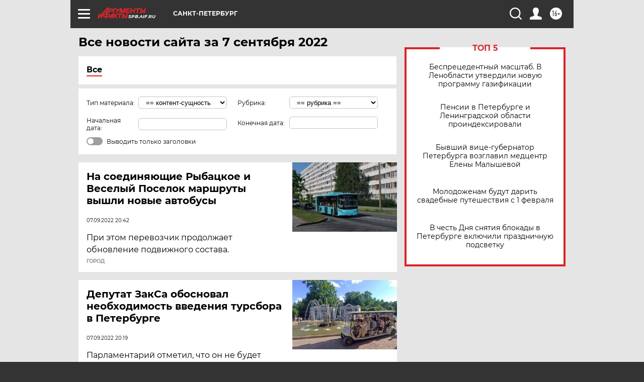

--- FILE ---
content_type: text/html
request_url: https://tns-counter.ru/nc01a**R%3Eundefined*aif_ru/ru/UTF-8/tmsec=aif_ru/988310800***
body_size: -72
content:
7115770B697A0B6CX1769605996:7115770B697A0B6CX1769605996